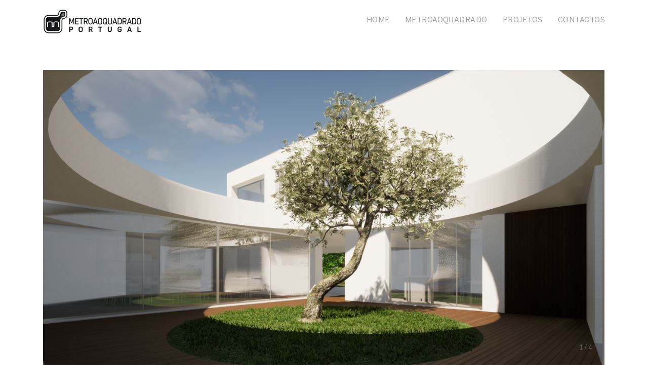

--- FILE ---
content_type: text/html; charset=UTF-8
request_url: https://www.metroaoquadrado.pt/
body_size: 1951
content:
<!DOCTYPE html>
<html lang="pt">
<head>
   <!-- Global site tag (gtag.js) - Google Analytics -->
   <script async src="https://www.googletagmanager.com/gtag/js?id=G-V2FGJBX053"></script>
   <script>
      window.dataLayer = window.dataLayer || [];
      function gtag(){dataLayer.push(arguments);}
      gtag('js', new Date());
      
      gtag('config', 'G-V2FGJBX053');
   </script>
   <meta charset="utf-8">
   <meta name="viewport" content="width=device-width, initial-scale=1, shrink-to-fit=no">
   <meta name="author" content="Bild Corp | Fátima">
   <link rel="icon" href="/favicon.ico" type="image/x-icon">
   <title>Arquitectura | Urbanismo | Design Interior | METROAOQUADRADO</title>
   <meta name="description" content="METROAOQUADRADO - Criamos projectos de arquitectura à medida de cada desafio. Urbanismo, design interior
">
   <link href="/vendor/bootstrap/css/bootstrap.min.css" rel="stylesheet">
   <link href="/vendor/fontawesome-free/css/all.min.css" rel="stylesheet" type="text/css">
   <link href="/vendor/owlcarousel/owl.carousel.min.css" rel="stylesheet">
   <link href="/vendor/owlcarousel/owl.theme.default.min.css" rel="stylesheet">
      <link href="https://fonts.googleapis.com/css?family=Muli:400,700" rel="stylesheet">
   <link href="/assets/css/css.min.css" rel="stylesheet">
   <link rel="alternate" href="https://www.metroaoquadrado.pt/pt/home/" hreflang="pt" />
      </head>
<body id="page-top">
   <nav class="navbar navbar-expand-lg" id="mainNav">
   <div class="container py-lg-4">
      <a class="navbar-brand ml-2 ml-lg-0" href="https://www.metroaoquadrado.pt/pt">
         <img src="/imgs/logotipo.png" alt="Metroaoquadrado" width="201">
      </a>
      <button class="d-block d-lg-none btn btn-default openbtn h-light mr-3" onclick="openNav()"> 
         <i class="fas fa-bars"></i>
      </button>
      
      <div class="collapse navbar-collapse " id="navbarSite">
          <ul class="navbar-nav ml-auto  ml-5">
            <li class="nav-item ">
               <a class="nav-link" href="https://www.metroaoquadrado.pt/pt">
                  Home
               </a>
            </li>
            <li class="nav-item ">
               <a class="nav-link" href="https://www.metroaoquadrado.pt/pt/projetos-de-engenheira">
                  Metroaoquadrado
               </a>
            </li>
            <li class="nav-item ">
               <a class="nav-link" href="https://www.metroaoquadrado.pt/pt/projetos">
                  Projetos
               </a>
            </li>
            
            <li class="nav-item ">
               <a class="nav-link" href="https://www.metroaoquadrado.pt/pt/contactos">
                  Contactos
               </a>
            </li>
            
         </ul>
         
         
         
         
         
         
         
         
         
      </div>
      
   </div>
</nav>



<div id="mySidenav" class="sidenav d-block d-lg-none">
   <div class="container">
      <div class="row justify-content-center">
         <div class="col-12">
            <div class="sidenav-header">
               <img src="/imgs/logotipo.png" width="200" class="img-fluid float-left pt-3 l-3" alt="Metroaoquadrado">
               <button class="d-block d-lg-none btn btn-default openbtn mr-2 mt-4" onclick="closeNav()"> 
                  <span class="fas fa-times text-white"> </span>
               </button>
            </div>
            
            <div class="py-3">
               <ul class="list-unstyled text-center">
                  <li class=" ">
                     <a class="text-dark" href="https://www.metroaoquadrado.pt/pt">
                        Home
                     </a>
                  </li>
                  <li class=" ">
                     <a class="text-dark" href="https://www.metroaoquadrado.pt/pt/projetos-de-engenheira">
                        Metroaoquadrado
                     </a>
                  </li>
                  <li class=" ">
                     <a class="text-dark" href="https://www.metroaoquadrado.pt/pt/projetos">
                        Projetos
                     </a>
                  </li>
                  
                  <li class=" ">
                     <a class="text-dark" href="https://www.metroaoquadrado.pt/pt/contactos">
                        Contactos
                     </a>
                  </li>
               </ul>
            </div>
            
         </div>
      </div>
   </div>
</div>   <section id="home" class="d-flex">
   <div class="container main-slider mb-3">
      
         <div class="owl-carousel owl-banner owl-home mt-4 mt-lg-0 ">  
            
                        <div class="item bg-white"> 
               <a href="https://www.metroaoquadrado.pt/pt/projetos/huah">
                  <img src="/pic/1290x726/_imagem4_63a0a87db1c51.png" alt="" class="w-100 d-none d-lg-block img-cover">
                  <img src="/pic/768x432/_imagem4_63a0a87db1c51.png" alt="" class="w-100 d-block d-lg-none img-cover">
                  <div class="caption">
                     <h1 class="h4 h-light mb-2">
                        HU.AH
                     </h1>
                     Ourém
                  </div>
               </a>
            </div>
                        <div class="item bg-white"> 
               <a href="https://www.metroaoquadrado.pt/pt/projetos/hccr">
                  <img src="/pic/1290x726/_31_63b3f91e83236.png" alt="" class="w-100 d-none d-lg-block img-cover">
                  <img src="/pic/768x432/_31_63b3f91e83236.png" alt="" class="w-100 d-block d-lg-none img-cover">
                  <div class="caption">
                     <h1 class="h4 h-light mb-2">
                        HC.CR
                     </h1>
                     Almeirim
                  </div>
               </a>
            </div>
                        <div class="item bg-white"> 
               <a href="https://www.metroaoquadrado.pt/pt/projetos/csbk">
                  <img src="/pic/1290x726/_p31_22_bk_castelo_da_maia_image5_63a0b3c29c0b8.png" alt="" class="w-100 d-none d-lg-block img-cover">
                  <img src="/pic/768x432/_p31_22_bk_castelo_da_maia_image5_63a0b3c29c0b8.png" alt="" class="w-100 d-block d-lg-none img-cover">
                  <div class="caption">
                     <h1 class="h4 h-light mb-2">
                        CS.BK
                     </h1>
                     Castêlo da Maia
                  </div>
               </a>
            </div>
                        <div class="item bg-white"> 
               <a href="https://www.metroaoquadrado.pt/pt/projetos/csre">
                  <img src="/pic/1290x726/_image5_63b3fb519de04.png" alt="" class="w-100 d-none d-lg-block img-cover">
                  <img src="/pic/768x432/_image5_63b3fb519de04.png" alt="" class="w-100 d-block d-lg-none img-cover">
                  <div class="caption">
                     <h1 class="h4 h-light mb-2">
                        CS.RE
                     </h1>
                     Évora
                  </div>
               </a>
            </div>
                        
         </div>
                  <div id="counter" class="home-counter d-none d-lg-block" style=" right: 110px; "></div> 
      
   </div>
</section>
   <!-- Footer -->
 <footer class="footer">
   <div class="container">
      <div class="row ">
         <div class="col-12">
            <div class="border-top py-3">
            2026 © Metroaoquadrado. Todos os Direitos Reservados | 
            by <a href="https://www.bild.pt" class="text-light" target="_blank">Bild Corp</a>
            </div>
         </div>
      </div>
   </div>   
</footer>

<div class="scroll-to-top position-fixed ">
   <a class="js-scroll-trigger d-block text-center text-white rounded" href="#page-top">
      <span class="fas fa-arrow-up"></span>
   </a>
</div>   
   <script src="/vendor/jquery/jquery.min.js"></script>
   <script src="/vendor/bootstrap/js/bootstrap.bundle.min.js"></script>
   <script src="/vendor/jquery-easing/jquery.easing.min.js"></script>
   <script src="/vendor/owlcarousel/owl.carousel.min.js"></script>
      <script src="/assets/js/scripts.min.js"></script>
   
</body>
</html>


--- FILE ---
content_type: text/css
request_url: https://www.metroaoquadrado.pt/assets/css/css.min.css
body_size: 2243
content:
html{margin:0;padding:0}body{font-family:Muli,sans-serif;font-size:1rem;font-weight:400;line-height:1.5;color:#616060;text-align:left}@font-face{font-family:BentonSans-Regular;src:url(./../../fonts/BentonSans-Regular.woff2) format('woff2'),url(./../../fonts/BentonSans-Regular.woff) format('woff');font-weight:400;font-style:normal}@font-face{font-family:BentonSans;src:url(./../../fonts/BentonSans-Light.woff2) format('woff2'),url(./../../fonts/BentonSans-Light.woff) format('woff');font-weight:300;font-style:normal}@font-face{font-family:BentonSans-Bold;src:url(./../../fonts/BentonSans-Bold.woff2) format('woff2'),url(./../../fonts/BentonSans-Bold.woff) format('woff');font-weight:400;font-style:normal}@font-face{font-family:BentonSans-Medium;src:url(./../../fonts/BentonSans-Medium.woff2) format('woff2'),url(./../../fonts/BentonSans-Medium.woff) format('woff');font-weight:400;font-style:normal}@media (min-width:1350px){.container{max-width:1320px!important;position:relative}}#mainNav{font-family:BentonSans-Regular,sans-serif;padding-top:8px!important;letter-spacing:.03em;height:12vh}@media (min-width:1388px) and (max-width:1930px){#mainNav{height:15vh}}#mainNav ul li a{color:#9e9c9c!important;display:block;text-transform:uppercase;font-size:.9rem;padding-top:.1rem!important;padding-right:0!important;padding-left:30px}#mainNav ul li a:hover,#mainNav ul li.active a{color:#283c45!important;border:none!important}.pages-slider{height:60vh!important}.pages-slider .owl-carousel,.pages-slider .owl-carousel .item{height:60vh}.owl-carousel .owl-stage{display:flex!important;align-items:center!important}@media (max-width:768px){.pages-slider{height:45vh!important}.pages-slider .owl-carousel,.pages-slider .owl-carousel .item{height:43vh}}.main-slider .owl-carousel .item img{object-fit:contain;height:726px}.owl-home .caption{position:absolute;z-index:990;bottom:0;padding:10px 0;color:#222;background:#fff;width:100%}.owl-home .owl-nav,.owl-pages .owl-nav{text-align:right;position:absolute;right:0;bottom:28px}@media(max-width:768px){.owl-home .owl-nav,.owl-pages .owl-nav{bottom:70px}}.portfolio-carousel .owl-nav{text-align:right;position:absolute;right:0;bottom:-50px}.owl-pages .owl-nav{margin-bottom:-75px}.owl-portfolio .owl-nav{margin-bottom:-10px}.owl-home .owl-nav [class*=owl-],.owl-pages .owl-nav [class*=owl-]{color:#fff;font-size:14px;margin:5px 0 0 5px;padding:8px 12px;background:#111;display:inline-block;cursor:pointer;border-radius:0!important}.owl-home .owl-nav [class*=owl-]:hover,.owl-pages .owl-nav [class*=owl-]:hover{background:#555;color:#fff;text-decoration:none}#counter{position:absolute;bottom:110px;z-index:999;font-size:.8rem}#home .home-counter{bottom:25px!important}@media (max-width:1024px){#home,.main-slider{height:500px;position:relative}.main-slider .owl-carousel,.main-slider .owl-carousel .item{height:500px}.main-slider .owl-carousel .item img{object-fit:cover;height:500px}}@media (max-width:768px){#home,.main-slider{height:420px;position:relative}.main-slider .owl-carousel,.main-slider .owl-carousel .item{height:400px}.main-slider .owl-carousel .item img{object-fit:cover;height:400px!important}}#equipa .item .item-content{width:100%;padding:0 0 20px 0;-webkit-transition:all .4s;transition:all .4s;-webkit-filter:grayscale(100%);filter:grayscale(100%)}#equipa .item .item-content:hover{-webkit-filter:grayscale(0);filter:grayscale(0);background:#fff}#equipa .item .item-content .item-plus-info{padding:25px;color:#fff;text-align:left!important;background:#000;width:100%;height:100%;position:absolute;z-index:600;bottom:0;-webkit-transition:all .6s;transition:all .6s;opacity:0;font-size:.9rem}#equipa .item .item-content:hover .item-plus-info{background:rgb(0,0,0,70%);width:100%;height:100%;position:absolute;z-index:600;bottom:0;opacity:1}#projectos .item .item-content{width:100%;padding:5px;-webkit-transition:all .4s;transition:all .4s;-webkit-filter:grayscale(100%);filter:grayscale(100%);border:1px solid #f5f5f5}#projectos .item .item-content:hover{-webkit-filter:grayscale(0);filter:grayscale(0);background:#f6f6f6}@media (min-width:1020px){.portfolio-items{min-height:500px}}@media (max-width:768px){#projectos .item .item-content{width:100%;padding:5px;-webkit-transition:all .4s;transition:all .4s;-webkit-filter:grayscale(0);filter:grayscale(0);border:1px solid #f5f5f5}}.owl-portfolio .owl-item img{height:650px;display:initial;width:auto}@media (min-width:761px) and (max-width:1199.98px){.owl-portfolio .owl-item img{height:500px!important}}@media (max-width:760px){.owl-portfolio .owl-item img{height:340px!important}.owl-portfolio .owl-nav{margin-bottom:35px}}@media (max-width:450px){.owl-portfolio .owl-item img{height:200px!important}.owl-portfolio .owl-nav{margin-bottom:35px}}@media (min-width:992px) and (max-width:1199.98px){.owl-portfolio .owl-item img{height:550px}}#project-desc{background:#f8f8f8;left:-60%;width:50%;padding:30px;font-size:.8em;position:absolute;z-index:900;bottom:0;height:40vh}.projeto-info.open .fa-chevron-down{display:none!important}.projeto-info.open .fa-chevron-up{display:inline-block!important}.projeto-info .fa-chevron-down{display:inline-block!important}@media (min-width:1900px){.portfolio-carousel{height:auto!important}.owl-portfolio .owl-item img{display:inline-flex;max-height:100%;width:auto!important}}@media (max-width:1030px){.portfolio-carousel{height:auto!important}.owl-portfolio .owl-item img{display:inline-flex;width:auto!important}}#publicacoes .item .item-content{width:100%;-webkit-transition:all .4s;transition:all .4s;-webkit-filter:grayscale(0);filter:grayscale(0)}#publicacoes .item .item-content:hover{-webkit-filter:grayscale(100%);filter:grayscale(100%)}#publicacoes .item .bg-cover{-webkit-transition:all .4s;transition:all .4s}#map{width:100%;height:50vh;border:0;padding:0}#map{filter:url('data:image/svg+xml;utf8,<svg xmlns="http://www.w3.org/2000/svg"><filter id="g"><feColorMatrix type="matrix" values="0.3 0.3 0.3 0 0 0.3 0.3 0.3 0 0 0.3 0.3 0.3 0 0 0 0 0 1 0"/></filter></svg>#g');-webkit-filter:grayscale(100%);filter:grayscale(100%)}.floating-label-form-group{position:relative;border-bottom:1px solid #e9ecef}.floating-label-form-group input,.floating-label-form-group textarea{font-size:1em;color:#283c45!important;position:relative;z-index:1;padding-right:0;padding-left:0;resize:none;border:none;border-radius:0;background:#fff;-webkit-box-shadow:none!important;box-shadow:none!important}.form-control:focus{color:#283c45!important;background-color:#fff;border-color:#fff;outline:0;box-shadow:none!important}.floating-label-form-group label{font-size:.85em;line-height:1.764705882em;position:relative;z-index:0;top:2em;display:block;margin:0;-webkit-transition:top .3s ease,opacity .3s ease;transition:top .3s ease,opacity .3s ease;opacity:0}.floating-label-form-group:not(:first-child){padding-left:14px;border-left:1px solid #e9ecef}.floating-label-form-group-with-value label{top:0;opacity:1}.floating-label-form-group-with-focus label{color:#283c45}form .row:first-child .floating-label-form-group{border-top:1px solid #e9ecef}#contactForm .form-control::-webkit-input-placeholder{color:#868e92!important}.footer{color:#606568;text-align:center}.footer .container{font-size:.8rem!important}.footer a{color:#606568!important}.footer a:hover{color:#283c45!important}.scroll-to-top{display:none;color:#fff!important;text-align:center;border:none;cursor:pointer;overflow:hidden;position:fixed;z-index:999;right:15px;bottom:15px;padding:5px 10px;background-color:#222}.scroll-to-top:hover{background:#000}@media (max-width:990px){.sidenav{display:block!important;height:100%!important;width:100%;position:fixed;z-index:1050;top:0;left:-990px;background-color:#fff;overflow:auto!important;text-align:left}.sidenav-header{height:100px;width:100%}.sidenav a{padding:6px;padding-bottom:15px;text-decoration:none;border-bottom:1px solid #eee;color:#000!important;font-size:1rem;text-transform:uppercase;line-height:22px;margin-bottom:15px;display:block}.sidenav a:hover{color:#f1f1f1}.openbtn,.openbtn:active,.openbtn:focus,.openbtn:hover{position:relative!important;top:5px!important;width:auto;height:40px;color:#fff!important;background-color:#111!important;border:1px solid #111!important;border-radius:0;float:right}.sidenav .closebtn,.sidenav .closebtn:active,.sidenav .closebtn:focus{top:30px;right:30px;font-size:18px!important;color:#fff;background-color:#000!important;border-color:#000!important;padding-top:18px;border-radius:0;width:65px;height:60px}}.py-6{padding-top:4rem;padding-bottom:4rem}.pt-6{padding-top:4rem}.pb-6{padding-bottom:4rem}.mt-6{margin-top:5rem}.fsize3_8rem{font-size:3.8rem}.fsize3rem{font-size:3rem}.fsize2_8rem{font-size:2.8rem}.fsize2_5rem{font-size:2.5rem}.fsize2_2rem{font-size:2.2rem}.fsize2rem{font-size:2rem}.fsize1_7rem{font-size:1.7rem}.fsize1_5rem{font-size:1.5rem}.fsize1_3rem{font-size:1.3rem}.fsize1_1rem{font-size:1.1rem}.fsize1_2rem{font-size:1.2rem}.fsize1rem{font-size:1rem;line-height:1.2rem!important}.fsize0_9rem{font-size:.9rem}.fsize0_8rem{font-size:.8rem}.fsize0_7rem{font-size:.7rem!important}.fsize0_6rem{font-size:.6rem!important}.fsize0_5rem{font-size:.5rem!important}.fw500{font-weight:500}.fw600{font-weight:600}.fw700{font-weight:700}.img-cover{object-fit:cover;width:100%}.bg-light{background:#f4f4f4!important}.bg-cover{-webkit-background-size:cover!important;-moz-background-size:cover!important;-o-background-size:cover!important;background-size:cover!important;width:100%;background-position:center center;position:relative}h1,h2,h3,h4,h5,h6{font-family:BentonSans-Regular,sans-serif}.h-bold{font-family:BentonSans-Bold,sans-serif!important}.h-medium{font-family:BentonSans-Medium,sans-serif!important}.h-light{font-family:BentonSans,sans-serif!important;color:#222}.h-title{letter-spacing:.03em;font-size:2rem;font-family:BentonSans,sans-serif!important;color:#1c262b;margin-bottom:1.8rem!important}.text-primary{color:#283c45!important}.text-secondary{color:#7c8183!important}a{color:#222;text-decoration:none;-webkit-transition:all .3s;transition:all .3s}a:active,a:hover{color:#000;text-decoration:none}.btn{border-radius:0!important}.btn-primary{background-color:#111;border-color:#111}.btn-primary:active,.btn-primary:focus,.btn-primary:hover{background-color:#222!important;border-color:#222!important}.btn-secondary{background-color:#283c45;border-color:#283c45}.btn-secondary:active,.btn-secondary:focus,.btn-secondary:hover{background-color:#eb8d1b;border-color:#eb8d1b}.btn-outline-secondary.focus,.btn-outline-secondary:focus,.btn-outline-secondary:not(:disabled):not(.disabled):active:focus,.show>.btn-outline-secondary.dropdown-toggle:focus{box-shadow:none!important}

--- FILE ---
content_type: text/javascript
request_url: https://www.metroaoquadrado.pt/assets/js/scripts.min.js
body_size: 556
content:
function openNav(){$("#mySidenav").animate({left:"0px"},"600")}function closeNav(){$("#mySidenav").animate({left:"-768px"},"600")}function showDesc(){$("#project-desc").animate({left:"0"},"600"),$(".btn-open-desc").hide()}function closeDesc(){$("#project-desc").animate({left:"-60%"},"600"),$(".btn-open-desc").show()}!function(t){"use strict";t('a.js-scroll-trigger[href*="#"]:not([href="#"])').click(function(){if(location.pathname.replace(/^\//,"")==this.pathname.replace(/^\//,"")&&location.hostname==this.hostname){var o=t(this.hash);if((o=o.length?o:t("[name="+this.hash.slice(1)+"]")).length)return t("html, body").animate({scrollTop:o.offset().top-70},1e3,"easeInOutExpo"),!1}}),t(document).scroll(function(){100<t(this).scrollTop()?t(".scroll-to-top").fadeIn():t(".scroll-to-top").fadeOut()}),t(function(){t("body").on("input propertychange",".floating-label-form-group",function(o){t(this).toggleClass("floating-label-form-group-with-value",!!t(o.target).val())}).on("focus",".floating-label-form-group",function(){t(this).addClass("floating-label-form-group-with-focus")}).on("blur",".floating-label-form-group",function(){t(this).removeClass("floating-label-form-group-with-focus")})})}(jQuery),$(document).ready(function(){function o(o){o.target;var t=o.item.count,e=o.item.index-1;t<e&&(e-=t),$("#counter").html(e+" / "+t)}$(".owl-carousel").owlCarousel({loop:!0,rewind:!0,autoplay:!0,smartSpeed:1e3,margin:3,nav:!0,dots:!1,center:!0,singleItem:!0,onInitialized:o,onTranslate:o,navText:["←","→"],responsive:{0:{items:1}}})});